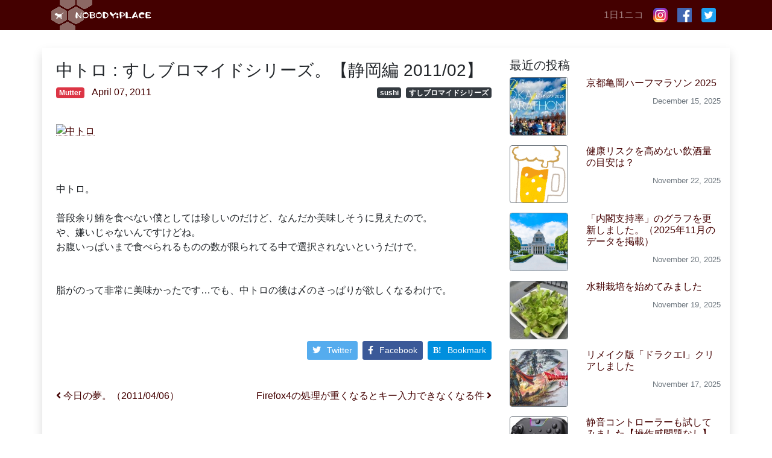

--- FILE ---
content_type: text/html; charset=UTF-8
request_url: https://th.nplll.com/list/nobodyplaceisback
body_size: 188
content:
<!DOCTYPE html>
<html lang="en">
<head>
<meta charset="utf-8">
<meta http-equiv="X-UA-Compatible" content="IE=edge">
<meta name="viewport" content="width=device-width, initial-scale=1">
<meta name="csrf-token" content="kBRU6Z3fjkRrFfJ8tFdphCTHTz2fxle52culJXNK">
<title>thumbnails</title>
<link rel="stylesheet" href="/css/thumbnail/app.css?id=7914c4bfca643f21b892">
<script>
window.Laravel = {
    csrfToken: "kBRU6Z3fjkRrFfJ8tFdphCTHTz2fxle52culJXNK"
};
</script>
</head>
<body>
    <div id="app">
        <div class="container-fluid">
            <router-view></router-view>
        </div>
    </div>
</body>
<script src="/js/thumbnail/app.js?id=f8895e34f8373c4f56f7"></script>
</html>


--- FILE ---
content_type: text/html; charset=utf-8
request_url: https://www.google.com/recaptcha/api2/aframe
body_size: 263
content:
<!DOCTYPE HTML><html><head><meta http-equiv="content-type" content="text/html; charset=UTF-8"></head><body><script nonce="iPfmcH6pnXT_1iuiUsbPPg">/** Anti-fraud and anti-abuse applications only. See google.com/recaptcha */ try{var clients={'sodar':'https://pagead2.googlesyndication.com/pagead/sodar?'};window.addEventListener("message",function(a){try{if(a.source===window.parent){var b=JSON.parse(a.data);var c=clients[b['id']];if(c){var d=document.createElement('img');d.src=c+b['params']+'&rc='+(localStorage.getItem("rc::a")?sessionStorage.getItem("rc::b"):"");window.document.body.appendChild(d);sessionStorage.setItem("rc::e",parseInt(sessionStorage.getItem("rc::e")||0)+1);localStorage.setItem("rc::h",'1769041260466');}}}catch(b){}});window.parent.postMessage("_grecaptcha_ready", "*");}catch(b){}</script></body></html>